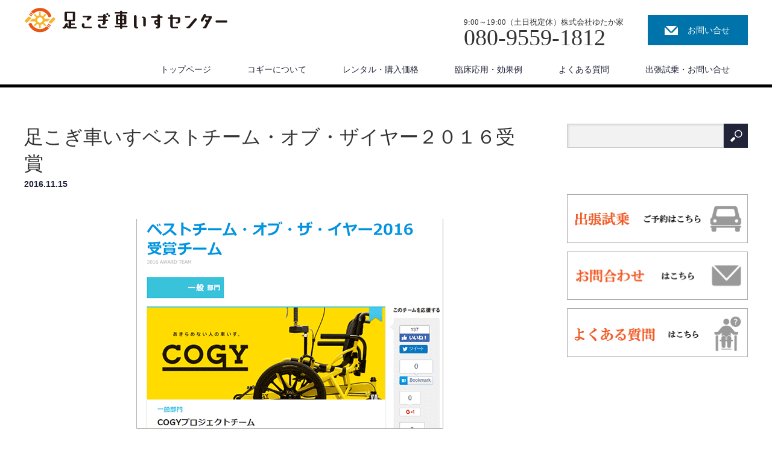

--- FILE ---
content_type: text/html; charset=UTF-8
request_url: http://www.ashikogi-kurumaisu.com/news/%E8%B6%B3%E3%81%93%E3%81%8E%E8%BB%8A%E3%81%84%E3%81%99%E3%83%99%E3%82%B9%E3%83%88%E3%83%81%E3%83%BC%E3%83%A0%E3%83%BB%E3%82%AA%E3%83%96%E3%83%BB%E3%82%B6%E3%82%A4%E3%83%A4%E3%83%BC%EF%BC%92%EF%BC%90/
body_size: 28663
content:
<!DOCTYPE html>
<html lang="ja">
<head>
<meta charset="UTF-8">
<meta name="viewport" content="width=1200">
<!--[if IE]><meta http-equiv="X-UA-Compatible" content="IE=edge,chrome=1"><![endif]-->
<title>足こぎ車いすベストチーム・オブ・ザイヤー２０１６受賞 | 足こぎ車いすセンター</title>
<meta name="description" content="ベストチーム・オブ・ザイヤー２０１６でCOGYプロジェクトチームが一般部門で受賞しました！今年はCOGY・ポケモンGO・ニホニウム元素・体操日本代表・映画「君の名は」が受賞しました。">
<link rel="pingback" href="http://www.ashikogi-kurumaisu.com/xmlrpc.php">
<link rel='dns-prefetch' href='//s.w.org' />
<link rel="alternate" type="application/rss+xml" title="足こぎ車いすセンター &raquo; フィード" href="http://www.ashikogi-kurumaisu.com/feed/" />
<link rel="alternate" type="application/rss+xml" title="足こぎ車いすセンター &raquo; コメントフィード" href="http://www.ashikogi-kurumaisu.com/comments/feed/" />
		<script type="text/javascript">
			window._wpemojiSettings = {"baseUrl":"https:\/\/s.w.org\/images\/core\/emoji\/11.2.0\/72x72\/","ext":".png","svgUrl":"https:\/\/s.w.org\/images\/core\/emoji\/11.2.0\/svg\/","svgExt":".svg","source":{"concatemoji":"http:\/\/www.ashikogi-kurumaisu.com\/wp-includes\/js\/wp-emoji-release.min.js?ver=5.1.1"}};
			!function(a,b,c){function d(a,b){var c=String.fromCharCode;l.clearRect(0,0,k.width,k.height),l.fillText(c.apply(this,a),0,0);var d=k.toDataURL();l.clearRect(0,0,k.width,k.height),l.fillText(c.apply(this,b),0,0);var e=k.toDataURL();return d===e}function e(a){var b;if(!l||!l.fillText)return!1;switch(l.textBaseline="top",l.font="600 32px Arial",a){case"flag":return!(b=d([55356,56826,55356,56819],[55356,56826,8203,55356,56819]))&&(b=d([55356,57332,56128,56423,56128,56418,56128,56421,56128,56430,56128,56423,56128,56447],[55356,57332,8203,56128,56423,8203,56128,56418,8203,56128,56421,8203,56128,56430,8203,56128,56423,8203,56128,56447]),!b);case"emoji":return b=d([55358,56760,9792,65039],[55358,56760,8203,9792,65039]),!b}return!1}function f(a){var c=b.createElement("script");c.src=a,c.defer=c.type="text/javascript",b.getElementsByTagName("head")[0].appendChild(c)}var g,h,i,j,k=b.createElement("canvas"),l=k.getContext&&k.getContext("2d");for(j=Array("flag","emoji"),c.supports={everything:!0,everythingExceptFlag:!0},i=0;i<j.length;i++)c.supports[j[i]]=e(j[i]),c.supports.everything=c.supports.everything&&c.supports[j[i]],"flag"!==j[i]&&(c.supports.everythingExceptFlag=c.supports.everythingExceptFlag&&c.supports[j[i]]);c.supports.everythingExceptFlag=c.supports.everythingExceptFlag&&!c.supports.flag,c.DOMReady=!1,c.readyCallback=function(){c.DOMReady=!0},c.supports.everything||(h=function(){c.readyCallback()},b.addEventListener?(b.addEventListener("DOMContentLoaded",h,!1),a.addEventListener("load",h,!1)):(a.attachEvent("onload",h),b.attachEvent("onreadystatechange",function(){"complete"===b.readyState&&c.readyCallback()})),g=c.source||{},g.concatemoji?f(g.concatemoji):g.wpemoji&&g.twemoji&&(f(g.twemoji),f(g.wpemoji)))}(window,document,window._wpemojiSettings);
		</script>
		<style type="text/css">
img.wp-smiley,
img.emoji {
	display: inline !important;
	border: none !important;
	box-shadow: none !important;
	height: 1em !important;
	width: 1em !important;
	margin: 0 .07em !important;
	vertical-align: -0.1em !important;
	background: none !important;
	padding: 0 !important;
}
</style>
	<link rel='stylesheet' id='style-css'  href='http://www.ashikogi-kurumaisu.com/wp-content/themes/law_tcd031/style.css?ver=2.6' type='text/css' media='screen' />
<link rel='stylesheet' id='wp-block-library-css'  href='http://www.ashikogi-kurumaisu.com/wp-includes/css/dist/block-library/style.min.css?ver=5.1.1' type='text/css' media='all' />
<link rel='stylesheet' id='contact-form-7-css'  href='http://www.ashikogi-kurumaisu.com/wp-content/plugins/contact-form-7/includes/css/styles.css?ver=5.1.6' type='text/css' media='all' />
<link rel='stylesheet' id='contact-form-7-confirm-css'  href='http://www.ashikogi-kurumaisu.com/wp-content/plugins/contact-form-7-add-confirm/includes/css/styles.css?ver=5.1' type='text/css' media='all' />
<link rel='stylesheet' id='tablepress-responsive-tables-css'  href='http://www.ashikogi-kurumaisu.com/wp-content/plugins/tablepress-responsive-tables/css/responsive.dataTables.min.css?ver=1.4' type='text/css' media='all' />
<link rel='stylesheet' id='tablepress-default-css'  href='http://www.ashikogi-kurumaisu.com/wp-content/plugins/tablepress/css/default.min.css?ver=1.9' type='text/css' media='all' />
<!--[if !IE]><!-->
<link rel='stylesheet' id='tablepress-responsive-tables-flip-css'  href='http://www.ashikogi-kurumaisu.com/wp-content/plugins/tablepress-responsive-tables/css/tablepress-responsive-flip.min.css?ver=1.4' type='text/css' media='all' />
<!--<![endif]-->
<script type='text/javascript' src='http://www.ashikogi-kurumaisu.com/wp-includes/js/jquery/jquery.js?ver=1.12.4'></script>
<script type='text/javascript' src='http://www.ashikogi-kurumaisu.com/wp-includes/js/jquery/jquery-migrate.min.js?ver=1.4.1'></script>
<link rel='https://api.w.org/' href='http://www.ashikogi-kurumaisu.com/wp-json/' />
<link rel="canonical" href="http://www.ashikogi-kurumaisu.com/news/%e8%b6%b3%e3%81%93%e3%81%8e%e8%bb%8a%e3%81%84%e3%81%99%e3%83%99%e3%82%b9%e3%83%88%e3%83%81%e3%83%bc%e3%83%a0%e3%83%bb%e3%82%aa%e3%83%96%e3%83%bb%e3%82%b6%e3%82%a4%e3%83%a4%e3%83%bc%ef%bc%92%ef%bc%90/" />
<link rel='shortlink' href='http://www.ashikogi-kurumaisu.com/?p=645' />
<link rel="alternate" type="application/json+oembed" href="http://www.ashikogi-kurumaisu.com/wp-json/oembed/1.0/embed?url=http%3A%2F%2Fwww.ashikogi-kurumaisu.com%2Fnews%2F%25e8%25b6%25b3%25e3%2581%2593%25e3%2581%258e%25e8%25bb%258a%25e3%2581%2584%25e3%2581%2599%25e3%2583%2599%25e3%2582%25b9%25e3%2583%2588%25e3%2583%2581%25e3%2583%25bc%25e3%2583%25a0%25e3%2583%25bb%25e3%2582%25aa%25e3%2583%2596%25e3%2583%25bb%25e3%2582%25b6%25e3%2582%25a4%25e3%2583%25a4%25e3%2583%25bc%25ef%25bc%2592%25ef%25bc%2590%2F" />
<link rel="alternate" type="text/xml+oembed" href="http://www.ashikogi-kurumaisu.com/wp-json/oembed/1.0/embed?url=http%3A%2F%2Fwww.ashikogi-kurumaisu.com%2Fnews%2F%25e8%25b6%25b3%25e3%2581%2593%25e3%2581%258e%25e8%25bb%258a%25e3%2581%2584%25e3%2581%2599%25e3%2583%2599%25e3%2582%25b9%25e3%2583%2588%25e3%2583%2581%25e3%2583%25bc%25e3%2583%25a0%25e3%2583%25bb%25e3%2582%25aa%25e3%2583%2596%25e3%2583%25bb%25e3%2582%25b6%25e3%2582%25a4%25e3%2583%25a4%25e3%2583%25bc%25ef%25bc%2592%25ef%25bc%2590%2F&#038;format=xml" />


<style type="text/css"></style><link rel="icon" href="http://www.ashikogi-kurumaisu.com/wp-content/uploads/2017/06/ashikogi-icon-120x120.png" sizes="32x32" />
<link rel="icon" href="http://www.ashikogi-kurumaisu.com/wp-content/uploads/2017/06/ashikogi-icon-200x200.png" sizes="192x192" />
<link rel="apple-touch-icon-precomposed" href="http://www.ashikogi-kurumaisu.com/wp-content/uploads/2017/06/ashikogi-icon-200x200.png" />
<meta name="msapplication-TileImage" content="http://www.ashikogi-kurumaisu.com/wp-content/uploads/2017/06/ashikogi-icon.png" />
<script src="http://www.ashikogi-kurumaisu.com/wp-content/themes/law_tcd031/js/jscript.js?ver=2.6"></script>

<link rel="stylesheet" href="http://www.ashikogi-kurumaisu.com/wp-content/themes/law_tcd031/style-pc.css?ver=2.6">
<link rel="stylesheet" href="http://www.ashikogi-kurumaisu.com/wp-content/themes/law_tcd031/japanese.css?ver=2.6">

<!--[if lt IE 9]>
<script src="http://www.ashikogi-kurumaisu.com/wp-content/themes/law_tcd031/js/html5.js?ver=2.6"></script>
<![endif]-->

<style type="text/css">

#logo_image { top:13px; left:0px; }

body { font-size:14px; }

a, #menu_archive .headline2, #menu_archive li a.title, #menu_bottom_area h2, #menu_bottom_area h3, .post_date, .archive_headline
  { color:#222439; }

a:hover, .footer_menu a:hover, .footer_menu li:first-child a:hover, .footer_menu li:only-child a:hover, #footer_logo_text a:hover, #comment_header ul li a:hover
  { color:#063261; }
.footer_menu a:hover { color:#bbb; }
.footer_menu li:first-child a:hover, .footer_menu li:only-child a:hover { color:#fff; }

.global_menu li a:hover, .global_menu li.active_menu > a, #index_staff_headline, #staff_headline, #footer_top, #archive_headline, .side_headline, #comment_headline,
 .page_navi span.current, .widget_search #search-btn input, .widget_search #searchsubmit, .google_search #search_button, .global_menu ul ul a
  { background-color:#222439 !important; }

#header_contact a:hover{ background-color:#282C45 !important; }
#index_news .link_button:hover, #index_staff .link_button:hover, #index_staff_list .owl-next:hover, #index_staff_head .link_button:hover, #index_staff_list .owl-prev:hover, #index_info_button li a:hover, #index_staff_list .link:hover, #index_staff_list a.link:hover, #archive_staff_list .link:hover, .flex-direction-nav a:hover, #return_top a:hover, .global_menu ul ul a:hover, #wp-calendar td a:hover, #wp-calendar #prev a:hover, #wp-calendar #next a:hover, .widget_search #search-btn input:hover, .google_search #search_button:hover, .widget_search #searchsubmit:hover, .page_navi a:hover, #previous_post a:hover, #next_post a:hover, #submit_comment:hover, #post_pagination a:hover, .tcdw_category_list_widget a:hover, .tcdw_archive_list_widget a:hover
   { background-color:#063261 !important; }

#comment_textarea textarea:focus, #guest_info input:focus
  { border-color:#063261 !important; }


.post_content .style3b {
    margin: 1em 0 1.5em;
    padding: 1.1em .9em 1em;
    font-size: 22px;
    font-weight: 400;
    border-top: 2px solid #E1BD0B;
    border-bottom: 1px solid #ddd;
    background: #fafafa;
    box-shadow: 0px 1px 2px #f7f7f7;
}

.post_content .style4a {
    margin: 2.5em 2px 1.2em;
    padding: .3em 0 .3em .8em;
    font-size: 20px;
    font-weight: 400;
    border-bottom: none;
    border-left: 2px solid #E1BD0B;
　border-bottom: 1px solid #ddd;
    background: #fafafa;
    box-shadow: 0px 1px 2px #f7f7f7;
}

#main_image3 { height:100px; background:#E1BD0B;  }  
#main_image3 h2 { line-height:100px;  }

.post_content .balloon:after {
    content: "";
    position: absolute;
    bottom: -10px;
    left: 30px;
    margin-left: -10px;
    display: block;
    width: 0px;
    height: 0px;
    border-style: solid;
    border-width: 10px 10px 0 10px;
    border-color: #0073AA transparent transparent transparent;
}

.post_content .balloon {
    clear: both;
    display: block;
    position: relative;
    margin: 50px 0 22px;
    padding: .5em 18px .5em;
    width: auto;
    min-width: 115px;
    color: #fff;
    text-align: left;
    font-size: 20px;
    font-weight: 400;
    background: #0073AA;
    z-index: 0;
    border-bottom: 0;
}


</style>


<script>
  (function(i,s,o,g,r,a,m){i['GoogleAnalyticsObject']=r;i[r]=i[r]||function(){
  (i[r].q=i[r].q||[]).push(arguments)},i[r].l=1*new Date();a=s.createElement(o),
  m=s.getElementsByTagName(o)[0];a.async=1;a.src=g;m.parentNode.insertBefore(a,m)
  })(window,document,'script','https://www.google-analytics.com/analytics.js','ga');

  ga('create', 'UA-85224747-1', 'auto');
  ga('send', 'pageview');

</script>

</head>
<body class="news-template-default single single-news postid-645">



 <div id="header">
  <div id="header_inner">

  <!-- logo -->
  <div id='logo_image'>
<h1 id="logo"><a href=" http://www.ashikogi-kurumaisu.com/" title="足こぎ車いすセンター" data-label="足こぎ車いすセンター"><img class="h_logo" src="http://www.ashikogi-kurumaisu.com/wp-content/uploads/tcd-w/logo.png?1769382514" alt="足こぎ車いすセンター" title="足こぎ車いすセンター" /></a></h1>
</div>

  <!-- tel and contact -->
    <ul id="header_tel_contact" class="clerfix">
      <li id="header_tel">
    <p><span class="label">9:00～19:00（土日祝定休）株式会社ゆたか家</span><span class="number">080-9559-1812</span></p>
   </li>
         <li id="header_contact">
    <a href="http://www.ashikogi-kurumaisu.com/contact/">お問い合せ</a>
   </li>
     </ul>
  
  <!-- global menu -->
    <div class="global_menu clearfix">
   <ul id="menu-%e3%83%98%e3%83%83%e3%83%80%e3%83%bc" class="menu"><li id="menu-item-114" class="menu-item menu-item-type-custom menu-item-object-custom menu-item-home menu-item-114"><a href="http://www.ashikogi-kurumaisu.com/">トップページ</a></li>
<li id="menu-item-34" class="menu-item menu-item-type-custom menu-item-object-custom menu-item-has-children menu-item-34"><a href="#">コギーについて</a>
<ul class="sub-menu">
	<li id="menu-item-54" class="menu-item menu-item-type-post_type menu-item-object-page menu-item-54"><a href="http://www.ashikogi-kurumaisu.com/cogy/">COGY（コギー）とは</a></li>
	<li id="menu-item-59" class="menu-item menu-item-type-post_type menu-item-object-page menu-item-59"><a href="http://www.ashikogi-kurumaisu.com/ashikogi-story/">足こぎ車いす物語</a></li>
	<li id="menu-item-58" class="menu-item menu-item-type-post_type menu-item-object-page menu-item-58"><a href="http://www.ashikogi-kurumaisu.com/ashikogi-tokucho/">足こぎ車いすの特徴</a></li>
	<li id="menu-item-57" class="menu-item menu-item-type-post_type menu-item-object-page menu-item-57"><a href="http://www.ashikogi-kurumaisu.com/kouzo/">基本構造・操作性</a></li>
	<li id="menu-item-55" class="menu-item menu-item-type-post_type menu-item-object-page menu-item-55"><a href="http://www.ashikogi-kurumaisu.com/sikkan/">疾患適用例</a></li>
</ul>
</li>
<li id="menu-item-486" class="menu-item menu-item-type-custom menu-item-object-custom menu-item-has-children menu-item-486"><a href="#">レンタル・購入価格</a>
<ul class="sub-menu">
	<li id="menu-item-395" class="menu-item menu-item-type-post_type menu-item-object-page menu-item-395"><a href="http://www.ashikogi-kurumaisu.com/buy/">レンタル・購入価格</a></li>
	<li id="menu-item-396" class="menu-item menu-item-type-post_type menu-item-object-page menu-item-396"><a href="http://www.ashikogi-kurumaisu.com/accessories/">付属品</a></li>
</ul>
</li>
<li id="menu-item-35" class="menu-item menu-item-type-custom menu-item-object-custom menu-item-has-children menu-item-35"><a href="#">臨床応用・効果例</a>
<ul class="sub-menu">
	<li id="menu-item-99" class="menu-item menu-item-type-post_type menu-item-object-page menu-item-99"><a href="http://www.ashikogi-kurumaisu.com/motion/">運動機能の効果</a></li>
	<li id="menu-item-98" class="menu-item menu-item-type-post_type menu-item-object-page menu-item-98"><a href="http://www.ashikogi-kurumaisu.com/brain/">脳血流の効果</a></li>
	<li id="menu-item-97" class="menu-item menu-item-type-post_type menu-item-object-page menu-item-97"><a href="http://www.ashikogi-kurumaisu.com/case01/">完全片麻痺症例</a></li>
	<li id="menu-item-96" class="menu-item menu-item-type-post_type menu-item-object-page menu-item-96"><a href="http://www.ashikogi-kurumaisu.com/case02/">不全麻痺症例</a></li>
	<li id="menu-item-95" class="menu-item menu-item-type-post_type menu-item-object-page menu-item-95"><a href="http://www.ashikogi-kurumaisu.com/rehabilitation/">リハビリテーション</a></li>
	<li id="menu-item-721" class="menu-item menu-item-type-post_type menu-item-object-page menu-item-721"><a href="http://www.ashikogi-kurumaisu.com/voice/">「COGY」お客様の声</a></li>
</ul>
</li>
<li id="menu-item-100" class="menu-item menu-item-type-post_type menu-item-object-page menu-item-100"><a href="http://www.ashikogi-kurumaisu.com/question/">よくある質問</a></li>
<li id="menu-item-37" class="menu-item menu-item-type-custom menu-item-object-custom menu-item-has-children menu-item-37"><a href="#">出張試乗・お問い合せ</a>
<ul class="sub-menu">
	<li id="menu-item-961" class="menu-item menu-item-type-post_type menu-item-object-page menu-item-961"><a href="http://www.ashikogi-kurumaisu.com/shucchoyoyaku/">出張試乗予約</a></li>
	<li id="menu-item-538" class="menu-item menu-item-type-post_type menu-item-object-page menu-item-538"><a href="http://www.ashikogi-kurumaisu.com/contact/">お問い合わせ</a></li>
</ul>
</li>
</ul>  </div>
  
  </div><!-- END #header_inner -->
 </div><!-- END #header -->

 

<div id="main_contents" class="clearfix">

 <div id="main_col">

 
 <div id="single_post">

  <h2 id="post_title">足こぎ車いすベストチーム・オブ・ザイヤー２０１６受賞</h2>

  <ul class="post_meta clearfix">
   <li class="post_date"><time class="entry-date updated" datetime="2016-11-15T14:35:52+09:00">2016.11.15</time></li>  </ul>

  <div class="post_image"><img width="840" height="348" src="http://www.ashikogi-kurumaisu.com/wp-content/uploads/2016/11/8bfc3bd29cd1a9e54f75ebfffcb83e47-840x348.png" class="attachment-size3 size-size3 wp-post-image" alt="" /></div>
  <div class="post_content clearfix">
   <p><a href="http://team-work.jp/" target="_blank">ベストチーム・オブ・ザイヤー２０１６</a>でCOGYプロジェクトチームが一般部門で受賞しました！<br />
今年はCOGY・ポケモンGO・ニホニウム元素・体操日本代表・映画「君の名は」が受賞しました。<br />
ベストチーム・オブ・ザ・イヤーは、その年に最もチームワークを発揮し、顕著な実績を残したチームを11月に表彰するアワードです。</p>
<p><a href="http://team-work.jp/" target="_blank" class="q_button bt_green">ベストチーム・オブ・ザイヤー2016はこちらからどうぞ</a></p>
<p>【受賞概要の抜粋】<br />
＜COGYプロジェクトチーム＞<br />
「COGY（コギー）」は、「歩行が困難な方が日常生活をおくる」ためだけではなく、「リハビリ」をサポートする世界唯一の足こぎ車いすです。麻痺などの障害で歩行が難しい方でも、どちらかの足が少しでも動かせれば、自分の両足でペダルをこげる可能性があります。今年6月「Profhand (プロファンド)」から「COGY」に名称変更し、国内外へ向けて本格展開を開始、医療施設でのリハビリなどを中心に導入されており、多くの方の足を動かすきっかけとなっています。20年強にもわたる研究の積み重ねの結果でもあり、かつ介護福祉機器という分野に新しい価値観を提供された革新性、今後の高齢化社会への影響性を勘案し、今回の受賞と決定いたしました。</p>
<p>【特集企画タイトル】<br />
歩行が困難な人でも自力で“漕げる&#8221;、世界で唯一の足こぎ車いす『COGY（コギー）』<br />
　<br />
もう一度、自分の足で歩きたい?──そんな夢を持つ人々の希望の光となっている『COGY』は、「下半身がまったく動かせない人たちをもう一度立って歩かせたい」と、東北大学の医学部と工学部の連携チームが20年という長い歳月をかけて研究開発した車いす『Profhand（プロファンド）』の進化系です。</p>
<p><a href="http://team-work.jp/feature/cogy.html" target="_blank" class="q_button bt_green">ベストチーム・オブ・ザイヤー2016企画特集の詳細はこちらからどうぞ</a></p>
     </div>

 </div><!-- END #single_post -->

  <div id="previous_next_post" class="clearfix">
  <p id="previous_post"></p>
  <p id="next_post"></p>
 </div>
 
 
 </div><!-- END #main_col -->

 <div id="side_col">

 
   <div class="side_widget clearfix widget_search" id="search-3">
<form role="search" method="get" id="searchform" class="searchform" action="http://www.ashikogi-kurumaisu.com/">
				<div>
					<label class="screen-reader-text" for="s">検索:</label>
					<input type="text" value="" name="s" id="s" />
					<input type="submit" id="searchsubmit" value="検索" />
				</div>
			</form></div>
<div class="side_widget clearfix widget_text" id="text-3">
			<div class="textwidget"><p style="margin-top:1em"><a href="http://www.ashikogi-kurumaisu.com/shucchoyoyaku/"><img src="http://www.ashikogi-kurumaisu.com/wp-content/uploads/2016/10/shuccho_b.png" border="0" alt="足こぎ車いす出張試乗" width="302" height="82"></a></p>
<p style="margin-top:1em"><a href="http://www.ashikogi-kurumaisu.com/contact/"><img src="http://www.ashikogi-kurumaisu.com/wp-content/uploads/2016/10/contact_b.png" border="0" alt="足こぎ車いすお問合わせ" width="302" height="82"></a></p>
<p style="margin-top:1em"><a href="http://www.ashikogi-kurumaisu.com/question/"><img src="http://www.ashikogi-kurumaisu.com/wp-content/uploads/2016/10/question_b.png" border="0" alt="足こぎ車いすよくある質問" width="302" height="82"></a></p>
</div>
		</div>
 
 
</div>
</div>

 <div id="footer_top">
  <div id="footer_top_inner">

      <div id="footer_menu" class="clearfix">
        <div id="footer-menu1" class="footer_menu clearfix">
     <ul id="menu-%e3%82%b3%e3%82%ae%e3%83%bc%e3%81%ab%e3%81%a4%e3%81%84%e3%81%a6" class="menu"><li id="menu-item-118" class="menu-item menu-item-type-post_type menu-item-object-page menu-item-118"><a href="http://www.ashikogi-kurumaisu.com/cogy/">COGY（コギー）とは</a></li>
<li id="menu-item-123" class="menu-item menu-item-type-post_type menu-item-object-page menu-item-123"><a href="http://www.ashikogi-kurumaisu.com/ashikogi-story/">足こぎ車いす物語</a></li>
<li id="menu-item-122" class="menu-item menu-item-type-post_type menu-item-object-page menu-item-122"><a href="http://www.ashikogi-kurumaisu.com/ashikogi-tokucho/">足こぎ車いすの特徴</a></li>
<li id="menu-item-119" class="menu-item menu-item-type-post_type menu-item-object-page menu-item-119"><a href="http://www.ashikogi-kurumaisu.com/kouzo/">基本構造・操作性</a></li>
<li id="menu-item-121" class="menu-item menu-item-type-post_type menu-item-object-page menu-item-121"><a href="http://www.ashikogi-kurumaisu.com/sikkan/">疾患適用例</a></li>
</ul>    </div>
            <div id="footer-menu2" class="footer_menu clearfix">
     <ul id="menu-%e3%83%ac%e3%83%b3%e3%82%bf%e3%83%ab%e3%83%bb%e8%b3%bc%e5%85%a5%e4%be%a1%e6%a0%bc" class="menu"><li id="menu-item-127" class="menu-item menu-item-type-post_type menu-item-object-page menu-item-127"><a href="http://www.ashikogi-kurumaisu.com/buy/">レンタル・購入価格</a></li>
<li id="menu-item-397" class="menu-item menu-item-type-post_type menu-item-object-page menu-item-397"><a href="http://www.ashikogi-kurumaisu.com/accessories/">付属品</a></li>
</ul>    </div>
            <div id="footer-menu3" class="footer_menu clearfix">
     <ul id="menu-%e8%87%a8%e5%ba%8a%e5%bf%9c%e7%94%a8%e3%83%bb%e5%8a%b9%e6%9e%9c%e4%be%8b" class="menu"><li id="menu-item-132" class="menu-item menu-item-type-post_type menu-item-object-page menu-item-132"><a href="http://www.ashikogi-kurumaisu.com/motion/">運動機能の効果</a></li>
<li id="menu-item-131" class="menu-item menu-item-type-post_type menu-item-object-page menu-item-131"><a href="http://www.ashikogi-kurumaisu.com/brain/">脳血流の効果</a></li>
<li id="menu-item-130" class="menu-item menu-item-type-post_type menu-item-object-page menu-item-130"><a href="http://www.ashikogi-kurumaisu.com/case01/">完全片麻痺症例</a></li>
<li id="menu-item-129" class="menu-item menu-item-type-post_type menu-item-object-page menu-item-129"><a href="http://www.ashikogi-kurumaisu.com/case02/">不全麻痺症例</a></li>
<li id="menu-item-128" class="menu-item menu-item-type-post_type menu-item-object-page menu-item-128"><a href="http://www.ashikogi-kurumaisu.com/rehabilitation/">リハビリテーション</a></li>
<li id="menu-item-722" class="menu-item menu-item-type-post_type menu-item-object-page menu-item-722"><a href="http://www.ashikogi-kurumaisu.com/voice/">「COGY」お客様の声</a></li>
<li id="menu-item-723" class="menu-item menu-item-type-post_type menu-item-object-page menu-item-723"><a href="http://www.ashikogi-kurumaisu.com/kanso/">お客様の声投稿ﾌｫｰﾑ</a></li>
</ul>    </div>
            <div id="footer-menu4" class="footer_menu clearfix">
     <ul id="menu-%e6%9d%a5%e5%ba%97%e3%83%bb%e5%87%ba%e5%bc%b5%e8%a9%a6%e4%b9%97" class="menu"><li id="menu-item-556" class="menu-item menu-item-type-post_type menu-item-object-page menu-item-556"><a href="http://www.ashikogi-kurumaisu.com/shucchoyoyaku/">出張試乗予約</a></li>
<li id="menu-item-962" class="menu-item menu-item-type-post_type menu-item-object-page menu-item-962"><a href="http://www.ashikogi-kurumaisu.com/contact/">お問い合わせ</a></li>
<li id="menu-item-970" class="menu-item menu-item-type-post_type menu-item-object-page menu-item-970"><a href="http://www.ashikogi-kurumaisu.com/question/">よくある質問</a></li>
</ul>    </div>
            <div id="footer-menu5" class="footer_menu clearfix">
     <ul id="menu-%e5%b0%8e%e5%85%a5%e5%ae%9f%e7%b8%be" class="menu"><li id="menu-item-513" class="menu-item menu-item-type-post_type menu-item-object-page menu-item-513"><a href="http://www.ashikogi-kurumaisu.com/jisseki-iryo/">[導入実績]医療関係</a></li>
<li id="menu-item-512" class="menu-item menu-item-type-post_type menu-item-object-page menu-item-512"><a href="http://www.ashikogi-kurumaisu.com/jisseki-kaigo/">[導入実績]介護福祉関係</a></li>
</ul>    </div>
           </div>
   
      <h3 id="footer_logo_text"><a href="http://www.ashikogi-kurumaisu.com/">足こぎ車いすセンター</a></h3>
   
      <p id="footer_desc">〒300-1622　茨城県北相馬郡利根町布川976（土日祝定休）</p>
   
  </div><!-- END #footer_top_inner -->
 </div><!-- END #footer_top -->

 <div id="footer_bottom">
  <div id="footer_bottom_inner" class="clearfix">

   <!-- social button -->
   
   <!-- footer bottom menu -->
      <div id="footer_menu_bottom" class="clearfix">
    <ul id="menu-%e6%9c%80%e4%b8%8b%e9%83%a8" class="menu"><li id="menu-item-947" class="menu-item menu-item-type-post_type menu-item-object-page menu-item-947"><a href="http://www.ashikogi-kurumaisu.com/company/">会社概要</a></li>
<li id="menu-item-289" class="menu-item menu-item-type-post_type menu-item-object-page menu-item-289"><a href="http://www.ashikogi-kurumaisu.com/privacy/">プライバシーポリシー</a></li>
</ul>   </div>
   
   <p id="copyright">Copyright &copy;&nbsp; <a href="http://www.ashikogi-kurumaisu.com/">足こぎ車いすセンター</a></p>

  </div><!-- END #footer_bottom_inner -->
 </div><!-- END #footer_bottom -->

 <div id="return_top">
  <a href="#header_top">PAGE TOP</a>
 </div>

  <!-- facebook share button code -->
 <div id="fb-root"></div>
 <script>
 (function(d, s, id) {
   var js, fjs = d.getElementsByTagName(s)[0];
   if (d.getElementById(id)) return;
   js = d.createElement(s); js.id = id;
   js.src = "//connect.facebook.net/ja_JP/sdk.js#xfbml=1&version=v2.5";
   fjs.parentNode.insertBefore(js, fjs);
 }(document, 'script', 'facebook-jssdk'));
 </script>
 


<script type='text/javascript' src='http://www.ashikogi-kurumaisu.com/wp-includes/js/comment-reply.min.js?ver=5.1.1'></script>
<script type='text/javascript'>
/* <![CDATA[ */
var wpcf7 = {"apiSettings":{"root":"http:\/\/www.ashikogi-kurumaisu.com\/wp-json\/contact-form-7\/v1","namespace":"contact-form-7\/v1"}};
/* ]]> */
</script>
<script type='text/javascript' src='http://www.ashikogi-kurumaisu.com/wp-content/plugins/contact-form-7/includes/js/scripts.js?ver=5.1.6'></script>
<script type='text/javascript' src='http://www.ashikogi-kurumaisu.com/wp-includes/js/jquery/jquery.form.min.js?ver=4.2.1'></script>
<script type='text/javascript' src='http://www.ashikogi-kurumaisu.com/wp-content/plugins/contact-form-7-add-confirm/includes/js/scripts.js?ver=5.1'></script>
<script type='text/javascript' src='http://www.ashikogi-kurumaisu.com/wp-includes/js/wp-embed.min.js?ver=5.1.1'></script>

<!-- ���}�[�P�e�B���O �^�O�� Google �R�[�h -->
<script type="text/javascript">
/* <![CDATA[ */
var google_conversion_id = 870389188;
var google_custom_params = window.google_tag_params;
var google_remarketing_only = true;
/* ]]> */
</script>
<script type="text/javascript" src="//www.googleadservices.com/pagead/conversion.js">
</script>
<noscript>
<div style="display:inline;">
<img height="1" width="1" style="border-style:none;" alt="" src="//googleads.g.doubleclick.net/pagead/viewthroughconversion/870389188/?guid=ON&amp;script=0"/>
</div>
</noscript>

</body>
</html>


--- FILE ---
content_type: text/plain
request_url: https://www.google-analytics.com/j/collect?v=1&_v=j102&a=157470589&t=pageview&_s=1&dl=http%3A%2F%2Fwww.ashikogi-kurumaisu.com%2Fnews%2F%25E8%25B6%25B3%25E3%2581%2593%25E3%2581%258E%25E8%25BB%258A%25E3%2581%2584%25E3%2581%2599%25E3%2583%2599%25E3%2582%25B9%25E3%2583%2588%25E3%2583%2581%25E3%2583%25BC%25E3%2583%25A0%25E3%2583%25BB%25E3%2582%25AA%25E3%2583%2596%25E3%2583%25BB%25E3%2582%25B6%25E3%2582%25A4%25E3%2583%25A4%25E3%2583%25BC%25EF%25BC%2592%25EF%25BC%2590%2F&ul=en-us%40posix&dt=%E8%B6%B3%E3%81%93%E3%81%8E%E8%BB%8A%E3%81%84%E3%81%99%E3%83%99%E3%82%B9%E3%83%88%E3%83%81%E3%83%BC%E3%83%A0%E3%83%BB%E3%82%AA%E3%83%96%E3%83%BB%E3%82%B6%E3%82%A4%E3%83%A4%E3%83%BC%EF%BC%92%EF%BC%90%EF%BC%91%EF%BC%96%E5%8F%97%E8%B3%9E%20%7C%20%E8%B6%B3%E3%81%93%E3%81%8E%E8%BB%8A%E3%81%84%E3%81%99%E3%82%BB%E3%83%B3%E3%82%BF%E3%83%BC&sr=1280x720&vp=1280x720&_u=IEBAAEABAAAAACAAI~&jid=1271424812&gjid=444822192&cid=1810379277.1769382517&tid=UA-85224747-1&_gid=1558264616.1769382517&_r=1&_slc=1&z=1312467442
body_size: -453
content:
2,cG-J2S2F825QF